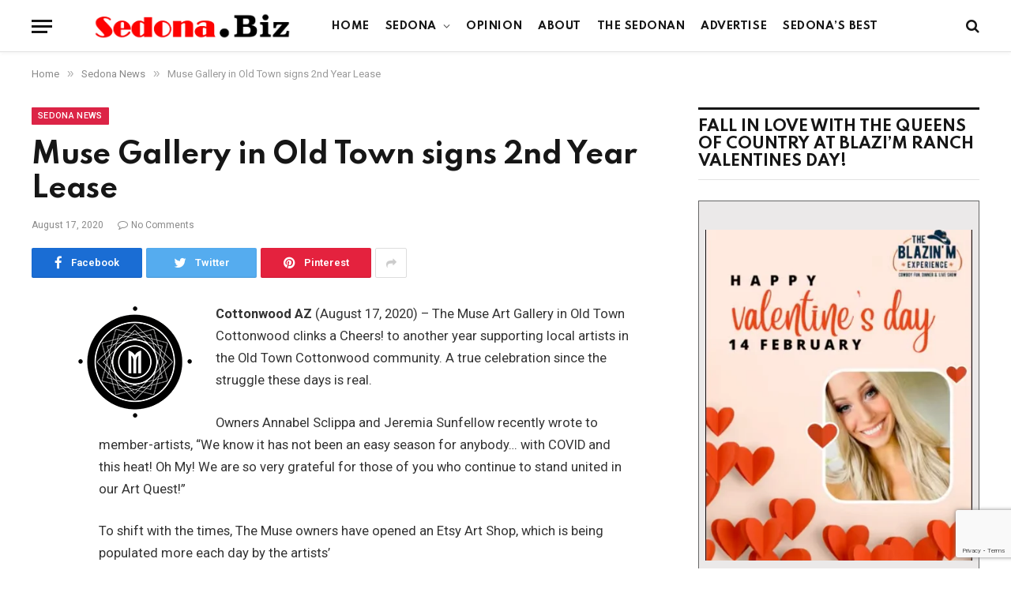

--- FILE ---
content_type: text/html; charset=utf-8
request_url: https://www.google.com/recaptcha/api2/anchor?ar=1&k=6LfQPGoeAAAAAJtTf8GE1nGJQ2nfS6StQ4jCczqF&co=aHR0cHM6Ly9zZWRvbmEuYml6OjQ0Mw..&hl=en&v=PoyoqOPhxBO7pBk68S4YbpHZ&size=invisible&anchor-ms=20000&execute-ms=30000&cb=z5lru53zu5d9
body_size: 48814
content:
<!DOCTYPE HTML><html dir="ltr" lang="en"><head><meta http-equiv="Content-Type" content="text/html; charset=UTF-8">
<meta http-equiv="X-UA-Compatible" content="IE=edge">
<title>reCAPTCHA</title>
<style type="text/css">
/* cyrillic-ext */
@font-face {
  font-family: 'Roboto';
  font-style: normal;
  font-weight: 400;
  font-stretch: 100%;
  src: url(//fonts.gstatic.com/s/roboto/v48/KFO7CnqEu92Fr1ME7kSn66aGLdTylUAMa3GUBHMdazTgWw.woff2) format('woff2');
  unicode-range: U+0460-052F, U+1C80-1C8A, U+20B4, U+2DE0-2DFF, U+A640-A69F, U+FE2E-FE2F;
}
/* cyrillic */
@font-face {
  font-family: 'Roboto';
  font-style: normal;
  font-weight: 400;
  font-stretch: 100%;
  src: url(//fonts.gstatic.com/s/roboto/v48/KFO7CnqEu92Fr1ME7kSn66aGLdTylUAMa3iUBHMdazTgWw.woff2) format('woff2');
  unicode-range: U+0301, U+0400-045F, U+0490-0491, U+04B0-04B1, U+2116;
}
/* greek-ext */
@font-face {
  font-family: 'Roboto';
  font-style: normal;
  font-weight: 400;
  font-stretch: 100%;
  src: url(//fonts.gstatic.com/s/roboto/v48/KFO7CnqEu92Fr1ME7kSn66aGLdTylUAMa3CUBHMdazTgWw.woff2) format('woff2');
  unicode-range: U+1F00-1FFF;
}
/* greek */
@font-face {
  font-family: 'Roboto';
  font-style: normal;
  font-weight: 400;
  font-stretch: 100%;
  src: url(//fonts.gstatic.com/s/roboto/v48/KFO7CnqEu92Fr1ME7kSn66aGLdTylUAMa3-UBHMdazTgWw.woff2) format('woff2');
  unicode-range: U+0370-0377, U+037A-037F, U+0384-038A, U+038C, U+038E-03A1, U+03A3-03FF;
}
/* math */
@font-face {
  font-family: 'Roboto';
  font-style: normal;
  font-weight: 400;
  font-stretch: 100%;
  src: url(//fonts.gstatic.com/s/roboto/v48/KFO7CnqEu92Fr1ME7kSn66aGLdTylUAMawCUBHMdazTgWw.woff2) format('woff2');
  unicode-range: U+0302-0303, U+0305, U+0307-0308, U+0310, U+0312, U+0315, U+031A, U+0326-0327, U+032C, U+032F-0330, U+0332-0333, U+0338, U+033A, U+0346, U+034D, U+0391-03A1, U+03A3-03A9, U+03B1-03C9, U+03D1, U+03D5-03D6, U+03F0-03F1, U+03F4-03F5, U+2016-2017, U+2034-2038, U+203C, U+2040, U+2043, U+2047, U+2050, U+2057, U+205F, U+2070-2071, U+2074-208E, U+2090-209C, U+20D0-20DC, U+20E1, U+20E5-20EF, U+2100-2112, U+2114-2115, U+2117-2121, U+2123-214F, U+2190, U+2192, U+2194-21AE, U+21B0-21E5, U+21F1-21F2, U+21F4-2211, U+2213-2214, U+2216-22FF, U+2308-230B, U+2310, U+2319, U+231C-2321, U+2336-237A, U+237C, U+2395, U+239B-23B7, U+23D0, U+23DC-23E1, U+2474-2475, U+25AF, U+25B3, U+25B7, U+25BD, U+25C1, U+25CA, U+25CC, U+25FB, U+266D-266F, U+27C0-27FF, U+2900-2AFF, U+2B0E-2B11, U+2B30-2B4C, U+2BFE, U+3030, U+FF5B, U+FF5D, U+1D400-1D7FF, U+1EE00-1EEFF;
}
/* symbols */
@font-face {
  font-family: 'Roboto';
  font-style: normal;
  font-weight: 400;
  font-stretch: 100%;
  src: url(//fonts.gstatic.com/s/roboto/v48/KFO7CnqEu92Fr1ME7kSn66aGLdTylUAMaxKUBHMdazTgWw.woff2) format('woff2');
  unicode-range: U+0001-000C, U+000E-001F, U+007F-009F, U+20DD-20E0, U+20E2-20E4, U+2150-218F, U+2190, U+2192, U+2194-2199, U+21AF, U+21E6-21F0, U+21F3, U+2218-2219, U+2299, U+22C4-22C6, U+2300-243F, U+2440-244A, U+2460-24FF, U+25A0-27BF, U+2800-28FF, U+2921-2922, U+2981, U+29BF, U+29EB, U+2B00-2BFF, U+4DC0-4DFF, U+FFF9-FFFB, U+10140-1018E, U+10190-1019C, U+101A0, U+101D0-101FD, U+102E0-102FB, U+10E60-10E7E, U+1D2C0-1D2D3, U+1D2E0-1D37F, U+1F000-1F0FF, U+1F100-1F1AD, U+1F1E6-1F1FF, U+1F30D-1F30F, U+1F315, U+1F31C, U+1F31E, U+1F320-1F32C, U+1F336, U+1F378, U+1F37D, U+1F382, U+1F393-1F39F, U+1F3A7-1F3A8, U+1F3AC-1F3AF, U+1F3C2, U+1F3C4-1F3C6, U+1F3CA-1F3CE, U+1F3D4-1F3E0, U+1F3ED, U+1F3F1-1F3F3, U+1F3F5-1F3F7, U+1F408, U+1F415, U+1F41F, U+1F426, U+1F43F, U+1F441-1F442, U+1F444, U+1F446-1F449, U+1F44C-1F44E, U+1F453, U+1F46A, U+1F47D, U+1F4A3, U+1F4B0, U+1F4B3, U+1F4B9, U+1F4BB, U+1F4BF, U+1F4C8-1F4CB, U+1F4D6, U+1F4DA, U+1F4DF, U+1F4E3-1F4E6, U+1F4EA-1F4ED, U+1F4F7, U+1F4F9-1F4FB, U+1F4FD-1F4FE, U+1F503, U+1F507-1F50B, U+1F50D, U+1F512-1F513, U+1F53E-1F54A, U+1F54F-1F5FA, U+1F610, U+1F650-1F67F, U+1F687, U+1F68D, U+1F691, U+1F694, U+1F698, U+1F6AD, U+1F6B2, U+1F6B9-1F6BA, U+1F6BC, U+1F6C6-1F6CF, U+1F6D3-1F6D7, U+1F6E0-1F6EA, U+1F6F0-1F6F3, U+1F6F7-1F6FC, U+1F700-1F7FF, U+1F800-1F80B, U+1F810-1F847, U+1F850-1F859, U+1F860-1F887, U+1F890-1F8AD, U+1F8B0-1F8BB, U+1F8C0-1F8C1, U+1F900-1F90B, U+1F93B, U+1F946, U+1F984, U+1F996, U+1F9E9, U+1FA00-1FA6F, U+1FA70-1FA7C, U+1FA80-1FA89, U+1FA8F-1FAC6, U+1FACE-1FADC, U+1FADF-1FAE9, U+1FAF0-1FAF8, U+1FB00-1FBFF;
}
/* vietnamese */
@font-face {
  font-family: 'Roboto';
  font-style: normal;
  font-weight: 400;
  font-stretch: 100%;
  src: url(//fonts.gstatic.com/s/roboto/v48/KFO7CnqEu92Fr1ME7kSn66aGLdTylUAMa3OUBHMdazTgWw.woff2) format('woff2');
  unicode-range: U+0102-0103, U+0110-0111, U+0128-0129, U+0168-0169, U+01A0-01A1, U+01AF-01B0, U+0300-0301, U+0303-0304, U+0308-0309, U+0323, U+0329, U+1EA0-1EF9, U+20AB;
}
/* latin-ext */
@font-face {
  font-family: 'Roboto';
  font-style: normal;
  font-weight: 400;
  font-stretch: 100%;
  src: url(//fonts.gstatic.com/s/roboto/v48/KFO7CnqEu92Fr1ME7kSn66aGLdTylUAMa3KUBHMdazTgWw.woff2) format('woff2');
  unicode-range: U+0100-02BA, U+02BD-02C5, U+02C7-02CC, U+02CE-02D7, U+02DD-02FF, U+0304, U+0308, U+0329, U+1D00-1DBF, U+1E00-1E9F, U+1EF2-1EFF, U+2020, U+20A0-20AB, U+20AD-20C0, U+2113, U+2C60-2C7F, U+A720-A7FF;
}
/* latin */
@font-face {
  font-family: 'Roboto';
  font-style: normal;
  font-weight: 400;
  font-stretch: 100%;
  src: url(//fonts.gstatic.com/s/roboto/v48/KFO7CnqEu92Fr1ME7kSn66aGLdTylUAMa3yUBHMdazQ.woff2) format('woff2');
  unicode-range: U+0000-00FF, U+0131, U+0152-0153, U+02BB-02BC, U+02C6, U+02DA, U+02DC, U+0304, U+0308, U+0329, U+2000-206F, U+20AC, U+2122, U+2191, U+2193, U+2212, U+2215, U+FEFF, U+FFFD;
}
/* cyrillic-ext */
@font-face {
  font-family: 'Roboto';
  font-style: normal;
  font-weight: 500;
  font-stretch: 100%;
  src: url(//fonts.gstatic.com/s/roboto/v48/KFO7CnqEu92Fr1ME7kSn66aGLdTylUAMa3GUBHMdazTgWw.woff2) format('woff2');
  unicode-range: U+0460-052F, U+1C80-1C8A, U+20B4, U+2DE0-2DFF, U+A640-A69F, U+FE2E-FE2F;
}
/* cyrillic */
@font-face {
  font-family: 'Roboto';
  font-style: normal;
  font-weight: 500;
  font-stretch: 100%;
  src: url(//fonts.gstatic.com/s/roboto/v48/KFO7CnqEu92Fr1ME7kSn66aGLdTylUAMa3iUBHMdazTgWw.woff2) format('woff2');
  unicode-range: U+0301, U+0400-045F, U+0490-0491, U+04B0-04B1, U+2116;
}
/* greek-ext */
@font-face {
  font-family: 'Roboto';
  font-style: normal;
  font-weight: 500;
  font-stretch: 100%;
  src: url(//fonts.gstatic.com/s/roboto/v48/KFO7CnqEu92Fr1ME7kSn66aGLdTylUAMa3CUBHMdazTgWw.woff2) format('woff2');
  unicode-range: U+1F00-1FFF;
}
/* greek */
@font-face {
  font-family: 'Roboto';
  font-style: normal;
  font-weight: 500;
  font-stretch: 100%;
  src: url(//fonts.gstatic.com/s/roboto/v48/KFO7CnqEu92Fr1ME7kSn66aGLdTylUAMa3-UBHMdazTgWw.woff2) format('woff2');
  unicode-range: U+0370-0377, U+037A-037F, U+0384-038A, U+038C, U+038E-03A1, U+03A3-03FF;
}
/* math */
@font-face {
  font-family: 'Roboto';
  font-style: normal;
  font-weight: 500;
  font-stretch: 100%;
  src: url(//fonts.gstatic.com/s/roboto/v48/KFO7CnqEu92Fr1ME7kSn66aGLdTylUAMawCUBHMdazTgWw.woff2) format('woff2');
  unicode-range: U+0302-0303, U+0305, U+0307-0308, U+0310, U+0312, U+0315, U+031A, U+0326-0327, U+032C, U+032F-0330, U+0332-0333, U+0338, U+033A, U+0346, U+034D, U+0391-03A1, U+03A3-03A9, U+03B1-03C9, U+03D1, U+03D5-03D6, U+03F0-03F1, U+03F4-03F5, U+2016-2017, U+2034-2038, U+203C, U+2040, U+2043, U+2047, U+2050, U+2057, U+205F, U+2070-2071, U+2074-208E, U+2090-209C, U+20D0-20DC, U+20E1, U+20E5-20EF, U+2100-2112, U+2114-2115, U+2117-2121, U+2123-214F, U+2190, U+2192, U+2194-21AE, U+21B0-21E5, U+21F1-21F2, U+21F4-2211, U+2213-2214, U+2216-22FF, U+2308-230B, U+2310, U+2319, U+231C-2321, U+2336-237A, U+237C, U+2395, U+239B-23B7, U+23D0, U+23DC-23E1, U+2474-2475, U+25AF, U+25B3, U+25B7, U+25BD, U+25C1, U+25CA, U+25CC, U+25FB, U+266D-266F, U+27C0-27FF, U+2900-2AFF, U+2B0E-2B11, U+2B30-2B4C, U+2BFE, U+3030, U+FF5B, U+FF5D, U+1D400-1D7FF, U+1EE00-1EEFF;
}
/* symbols */
@font-face {
  font-family: 'Roboto';
  font-style: normal;
  font-weight: 500;
  font-stretch: 100%;
  src: url(//fonts.gstatic.com/s/roboto/v48/KFO7CnqEu92Fr1ME7kSn66aGLdTylUAMaxKUBHMdazTgWw.woff2) format('woff2');
  unicode-range: U+0001-000C, U+000E-001F, U+007F-009F, U+20DD-20E0, U+20E2-20E4, U+2150-218F, U+2190, U+2192, U+2194-2199, U+21AF, U+21E6-21F0, U+21F3, U+2218-2219, U+2299, U+22C4-22C6, U+2300-243F, U+2440-244A, U+2460-24FF, U+25A0-27BF, U+2800-28FF, U+2921-2922, U+2981, U+29BF, U+29EB, U+2B00-2BFF, U+4DC0-4DFF, U+FFF9-FFFB, U+10140-1018E, U+10190-1019C, U+101A0, U+101D0-101FD, U+102E0-102FB, U+10E60-10E7E, U+1D2C0-1D2D3, U+1D2E0-1D37F, U+1F000-1F0FF, U+1F100-1F1AD, U+1F1E6-1F1FF, U+1F30D-1F30F, U+1F315, U+1F31C, U+1F31E, U+1F320-1F32C, U+1F336, U+1F378, U+1F37D, U+1F382, U+1F393-1F39F, U+1F3A7-1F3A8, U+1F3AC-1F3AF, U+1F3C2, U+1F3C4-1F3C6, U+1F3CA-1F3CE, U+1F3D4-1F3E0, U+1F3ED, U+1F3F1-1F3F3, U+1F3F5-1F3F7, U+1F408, U+1F415, U+1F41F, U+1F426, U+1F43F, U+1F441-1F442, U+1F444, U+1F446-1F449, U+1F44C-1F44E, U+1F453, U+1F46A, U+1F47D, U+1F4A3, U+1F4B0, U+1F4B3, U+1F4B9, U+1F4BB, U+1F4BF, U+1F4C8-1F4CB, U+1F4D6, U+1F4DA, U+1F4DF, U+1F4E3-1F4E6, U+1F4EA-1F4ED, U+1F4F7, U+1F4F9-1F4FB, U+1F4FD-1F4FE, U+1F503, U+1F507-1F50B, U+1F50D, U+1F512-1F513, U+1F53E-1F54A, U+1F54F-1F5FA, U+1F610, U+1F650-1F67F, U+1F687, U+1F68D, U+1F691, U+1F694, U+1F698, U+1F6AD, U+1F6B2, U+1F6B9-1F6BA, U+1F6BC, U+1F6C6-1F6CF, U+1F6D3-1F6D7, U+1F6E0-1F6EA, U+1F6F0-1F6F3, U+1F6F7-1F6FC, U+1F700-1F7FF, U+1F800-1F80B, U+1F810-1F847, U+1F850-1F859, U+1F860-1F887, U+1F890-1F8AD, U+1F8B0-1F8BB, U+1F8C0-1F8C1, U+1F900-1F90B, U+1F93B, U+1F946, U+1F984, U+1F996, U+1F9E9, U+1FA00-1FA6F, U+1FA70-1FA7C, U+1FA80-1FA89, U+1FA8F-1FAC6, U+1FACE-1FADC, U+1FADF-1FAE9, U+1FAF0-1FAF8, U+1FB00-1FBFF;
}
/* vietnamese */
@font-face {
  font-family: 'Roboto';
  font-style: normal;
  font-weight: 500;
  font-stretch: 100%;
  src: url(//fonts.gstatic.com/s/roboto/v48/KFO7CnqEu92Fr1ME7kSn66aGLdTylUAMa3OUBHMdazTgWw.woff2) format('woff2');
  unicode-range: U+0102-0103, U+0110-0111, U+0128-0129, U+0168-0169, U+01A0-01A1, U+01AF-01B0, U+0300-0301, U+0303-0304, U+0308-0309, U+0323, U+0329, U+1EA0-1EF9, U+20AB;
}
/* latin-ext */
@font-face {
  font-family: 'Roboto';
  font-style: normal;
  font-weight: 500;
  font-stretch: 100%;
  src: url(//fonts.gstatic.com/s/roboto/v48/KFO7CnqEu92Fr1ME7kSn66aGLdTylUAMa3KUBHMdazTgWw.woff2) format('woff2');
  unicode-range: U+0100-02BA, U+02BD-02C5, U+02C7-02CC, U+02CE-02D7, U+02DD-02FF, U+0304, U+0308, U+0329, U+1D00-1DBF, U+1E00-1E9F, U+1EF2-1EFF, U+2020, U+20A0-20AB, U+20AD-20C0, U+2113, U+2C60-2C7F, U+A720-A7FF;
}
/* latin */
@font-face {
  font-family: 'Roboto';
  font-style: normal;
  font-weight: 500;
  font-stretch: 100%;
  src: url(//fonts.gstatic.com/s/roboto/v48/KFO7CnqEu92Fr1ME7kSn66aGLdTylUAMa3yUBHMdazQ.woff2) format('woff2');
  unicode-range: U+0000-00FF, U+0131, U+0152-0153, U+02BB-02BC, U+02C6, U+02DA, U+02DC, U+0304, U+0308, U+0329, U+2000-206F, U+20AC, U+2122, U+2191, U+2193, U+2212, U+2215, U+FEFF, U+FFFD;
}
/* cyrillic-ext */
@font-face {
  font-family: 'Roboto';
  font-style: normal;
  font-weight: 900;
  font-stretch: 100%;
  src: url(//fonts.gstatic.com/s/roboto/v48/KFO7CnqEu92Fr1ME7kSn66aGLdTylUAMa3GUBHMdazTgWw.woff2) format('woff2');
  unicode-range: U+0460-052F, U+1C80-1C8A, U+20B4, U+2DE0-2DFF, U+A640-A69F, U+FE2E-FE2F;
}
/* cyrillic */
@font-face {
  font-family: 'Roboto';
  font-style: normal;
  font-weight: 900;
  font-stretch: 100%;
  src: url(//fonts.gstatic.com/s/roboto/v48/KFO7CnqEu92Fr1ME7kSn66aGLdTylUAMa3iUBHMdazTgWw.woff2) format('woff2');
  unicode-range: U+0301, U+0400-045F, U+0490-0491, U+04B0-04B1, U+2116;
}
/* greek-ext */
@font-face {
  font-family: 'Roboto';
  font-style: normal;
  font-weight: 900;
  font-stretch: 100%;
  src: url(//fonts.gstatic.com/s/roboto/v48/KFO7CnqEu92Fr1ME7kSn66aGLdTylUAMa3CUBHMdazTgWw.woff2) format('woff2');
  unicode-range: U+1F00-1FFF;
}
/* greek */
@font-face {
  font-family: 'Roboto';
  font-style: normal;
  font-weight: 900;
  font-stretch: 100%;
  src: url(//fonts.gstatic.com/s/roboto/v48/KFO7CnqEu92Fr1ME7kSn66aGLdTylUAMa3-UBHMdazTgWw.woff2) format('woff2');
  unicode-range: U+0370-0377, U+037A-037F, U+0384-038A, U+038C, U+038E-03A1, U+03A3-03FF;
}
/* math */
@font-face {
  font-family: 'Roboto';
  font-style: normal;
  font-weight: 900;
  font-stretch: 100%;
  src: url(//fonts.gstatic.com/s/roboto/v48/KFO7CnqEu92Fr1ME7kSn66aGLdTylUAMawCUBHMdazTgWw.woff2) format('woff2');
  unicode-range: U+0302-0303, U+0305, U+0307-0308, U+0310, U+0312, U+0315, U+031A, U+0326-0327, U+032C, U+032F-0330, U+0332-0333, U+0338, U+033A, U+0346, U+034D, U+0391-03A1, U+03A3-03A9, U+03B1-03C9, U+03D1, U+03D5-03D6, U+03F0-03F1, U+03F4-03F5, U+2016-2017, U+2034-2038, U+203C, U+2040, U+2043, U+2047, U+2050, U+2057, U+205F, U+2070-2071, U+2074-208E, U+2090-209C, U+20D0-20DC, U+20E1, U+20E5-20EF, U+2100-2112, U+2114-2115, U+2117-2121, U+2123-214F, U+2190, U+2192, U+2194-21AE, U+21B0-21E5, U+21F1-21F2, U+21F4-2211, U+2213-2214, U+2216-22FF, U+2308-230B, U+2310, U+2319, U+231C-2321, U+2336-237A, U+237C, U+2395, U+239B-23B7, U+23D0, U+23DC-23E1, U+2474-2475, U+25AF, U+25B3, U+25B7, U+25BD, U+25C1, U+25CA, U+25CC, U+25FB, U+266D-266F, U+27C0-27FF, U+2900-2AFF, U+2B0E-2B11, U+2B30-2B4C, U+2BFE, U+3030, U+FF5B, U+FF5D, U+1D400-1D7FF, U+1EE00-1EEFF;
}
/* symbols */
@font-face {
  font-family: 'Roboto';
  font-style: normal;
  font-weight: 900;
  font-stretch: 100%;
  src: url(//fonts.gstatic.com/s/roboto/v48/KFO7CnqEu92Fr1ME7kSn66aGLdTylUAMaxKUBHMdazTgWw.woff2) format('woff2');
  unicode-range: U+0001-000C, U+000E-001F, U+007F-009F, U+20DD-20E0, U+20E2-20E4, U+2150-218F, U+2190, U+2192, U+2194-2199, U+21AF, U+21E6-21F0, U+21F3, U+2218-2219, U+2299, U+22C4-22C6, U+2300-243F, U+2440-244A, U+2460-24FF, U+25A0-27BF, U+2800-28FF, U+2921-2922, U+2981, U+29BF, U+29EB, U+2B00-2BFF, U+4DC0-4DFF, U+FFF9-FFFB, U+10140-1018E, U+10190-1019C, U+101A0, U+101D0-101FD, U+102E0-102FB, U+10E60-10E7E, U+1D2C0-1D2D3, U+1D2E0-1D37F, U+1F000-1F0FF, U+1F100-1F1AD, U+1F1E6-1F1FF, U+1F30D-1F30F, U+1F315, U+1F31C, U+1F31E, U+1F320-1F32C, U+1F336, U+1F378, U+1F37D, U+1F382, U+1F393-1F39F, U+1F3A7-1F3A8, U+1F3AC-1F3AF, U+1F3C2, U+1F3C4-1F3C6, U+1F3CA-1F3CE, U+1F3D4-1F3E0, U+1F3ED, U+1F3F1-1F3F3, U+1F3F5-1F3F7, U+1F408, U+1F415, U+1F41F, U+1F426, U+1F43F, U+1F441-1F442, U+1F444, U+1F446-1F449, U+1F44C-1F44E, U+1F453, U+1F46A, U+1F47D, U+1F4A3, U+1F4B0, U+1F4B3, U+1F4B9, U+1F4BB, U+1F4BF, U+1F4C8-1F4CB, U+1F4D6, U+1F4DA, U+1F4DF, U+1F4E3-1F4E6, U+1F4EA-1F4ED, U+1F4F7, U+1F4F9-1F4FB, U+1F4FD-1F4FE, U+1F503, U+1F507-1F50B, U+1F50D, U+1F512-1F513, U+1F53E-1F54A, U+1F54F-1F5FA, U+1F610, U+1F650-1F67F, U+1F687, U+1F68D, U+1F691, U+1F694, U+1F698, U+1F6AD, U+1F6B2, U+1F6B9-1F6BA, U+1F6BC, U+1F6C6-1F6CF, U+1F6D3-1F6D7, U+1F6E0-1F6EA, U+1F6F0-1F6F3, U+1F6F7-1F6FC, U+1F700-1F7FF, U+1F800-1F80B, U+1F810-1F847, U+1F850-1F859, U+1F860-1F887, U+1F890-1F8AD, U+1F8B0-1F8BB, U+1F8C0-1F8C1, U+1F900-1F90B, U+1F93B, U+1F946, U+1F984, U+1F996, U+1F9E9, U+1FA00-1FA6F, U+1FA70-1FA7C, U+1FA80-1FA89, U+1FA8F-1FAC6, U+1FACE-1FADC, U+1FADF-1FAE9, U+1FAF0-1FAF8, U+1FB00-1FBFF;
}
/* vietnamese */
@font-face {
  font-family: 'Roboto';
  font-style: normal;
  font-weight: 900;
  font-stretch: 100%;
  src: url(//fonts.gstatic.com/s/roboto/v48/KFO7CnqEu92Fr1ME7kSn66aGLdTylUAMa3OUBHMdazTgWw.woff2) format('woff2');
  unicode-range: U+0102-0103, U+0110-0111, U+0128-0129, U+0168-0169, U+01A0-01A1, U+01AF-01B0, U+0300-0301, U+0303-0304, U+0308-0309, U+0323, U+0329, U+1EA0-1EF9, U+20AB;
}
/* latin-ext */
@font-face {
  font-family: 'Roboto';
  font-style: normal;
  font-weight: 900;
  font-stretch: 100%;
  src: url(//fonts.gstatic.com/s/roboto/v48/KFO7CnqEu92Fr1ME7kSn66aGLdTylUAMa3KUBHMdazTgWw.woff2) format('woff2');
  unicode-range: U+0100-02BA, U+02BD-02C5, U+02C7-02CC, U+02CE-02D7, U+02DD-02FF, U+0304, U+0308, U+0329, U+1D00-1DBF, U+1E00-1E9F, U+1EF2-1EFF, U+2020, U+20A0-20AB, U+20AD-20C0, U+2113, U+2C60-2C7F, U+A720-A7FF;
}
/* latin */
@font-face {
  font-family: 'Roboto';
  font-style: normal;
  font-weight: 900;
  font-stretch: 100%;
  src: url(//fonts.gstatic.com/s/roboto/v48/KFO7CnqEu92Fr1ME7kSn66aGLdTylUAMa3yUBHMdazQ.woff2) format('woff2');
  unicode-range: U+0000-00FF, U+0131, U+0152-0153, U+02BB-02BC, U+02C6, U+02DA, U+02DC, U+0304, U+0308, U+0329, U+2000-206F, U+20AC, U+2122, U+2191, U+2193, U+2212, U+2215, U+FEFF, U+FFFD;
}

</style>
<link rel="stylesheet" type="text/css" href="https://www.gstatic.com/recaptcha/releases/PoyoqOPhxBO7pBk68S4YbpHZ/styles__ltr.css">
<script nonce="5Q-eG76YGKd7asBjvwQF3g" type="text/javascript">window['__recaptcha_api'] = 'https://www.google.com/recaptcha/api2/';</script>
<script type="text/javascript" src="https://www.gstatic.com/recaptcha/releases/PoyoqOPhxBO7pBk68S4YbpHZ/recaptcha__en.js" nonce="5Q-eG76YGKd7asBjvwQF3g">
      
    </script></head>
<body><div id="rc-anchor-alert" class="rc-anchor-alert"></div>
<input type="hidden" id="recaptcha-token" value="[base64]">
<script type="text/javascript" nonce="5Q-eG76YGKd7asBjvwQF3g">
      recaptcha.anchor.Main.init("[\x22ainput\x22,[\x22bgdata\x22,\x22\x22,\[base64]/[base64]/[base64]/bmV3IHJbeF0oY1swXSk6RT09Mj9uZXcgclt4XShjWzBdLGNbMV0pOkU9PTM/bmV3IHJbeF0oY1swXSxjWzFdLGNbMl0pOkU9PTQ/[base64]/[base64]/[base64]/[base64]/[base64]/[base64]/[base64]/[base64]\x22,\[base64]\x22,\[base64]/CoEvDjMO+DcKlw6LDoizDjsKQZCjDiRRTw6InScKpwpnDgcOJKsOiwr/[base64]/DmcOFAcOgbcONUU9OZhbChDAdwqbCn0PDqSlneV07w7N7RsKzw7BnQwjCh8OOe8Kwd8ODLMKDTHlYbDLDgVTDqcO4fsK6c8OOw5HCox7CnsKjXiQoDlbCj8KrRxYCBWoAN8Kew73DjR/[base64]/DqMOow5lYSQHDicObw5vDgjhBWcOmwpNOw6JHw5kBwrfCnnsWTQPDulTDo8OMUcOiwolKwprDuMO6wrDDu8ONAFlQWn/[base64]/CngDCuTNWLhDCnMKAJDZowpTCiXDDtMOPC8KBEnd7dcORW8Kaw6XChG/ChcKtPMOvw7PCqMKPw41IKWLCsMKnw5xrw5nDicOjAcKbfcKlwpPDi8O8wphuPcOFScKgfsO7woodw5lRamB1cD/CscKPMVzDrsOWw5pLw77DhMKoYkrDilFfwp3CriwSPFQxGsO6fsK1B1RRw5XDnkx7w4LCqBZ0DcK/T1bDq8OKwoYawrdjwo10w6PCvcK/wo/[base64]/w69lw49Nw4PCgknDmMOjATDDpsOhwrdcJMKNw7DDglDCi8K4woAmw5R1WMK4ecO0BcKfOMKfE8O7XFnDqX7CgsO/w6nDkSHCq2cew4cQPU/DrsKuw5XDhsO/[base64]/Dtz4ieWbDsE1ACx0+wpTDqsKxw6gow6HCi8OxEsO/GcK9O8KtGVNwwqbDvCbDnjfDnwTCiGLCqsK/ZMOucmkbLRVNEMO0w4pCw6pCYcKmw6nDmHEhQxUiw7vCsz8jYzzDogJmwozCvUdZFMKoY8OqwpfDl0xWwo1ow4/[base64]/DtD8qeTcBw7DDnsOrOEwew5JlPA4zLiDDvDQAwrbCqsOZPkwVVEU3w4zCmx7CiE3ChcK2w4PDnituw6NCw7c3D8O3w6TDsnNDwr8AO0tPw7UTB8OyCh/[base64]/ChVs+CnUufcKXwqrDvj0fV8OWwqcGwrjDoMOiwqtzwoBPQ8OhXcKfDRLChcK/w7JdL8Klw75qwqXCgSnDjsKpCj7CjH4OTiHCpsOkQsK1w6oQw5nDrcKHw4/CgMKaDsOGwoNlw6/CuzfCiMO7woPDisOHwpFtwr5tSk1Iw7MFI8O0CsOdwqMowpTClcOUw6InIyzCmcOaw6fCgSzDksKDEcO0w7XDrcO6wpfDv8KXw4/CnWg1YRoPJ8OsMhjDhgXDjQYGZQU3CMOfw5XCjMKIR8Kxw5AfIsKYPsKBwpAwwoYjScKjw6Q2wqDCjFsEX1AGwpnCi2jCvcKAZ2/DoMKMwps5wpvCi1vDhQMRw78hPMK5woIkwrsmJknCgMKPwq90wr7DmBrDmXwpFQLDm8OMEVknwqkrw7JvczvCnRvDvMKowr1/wrPDhB9gwq9sw59aIHnDnMKhwqQ6w5pLwoZtwoxUwolKw6gCcB5mwonCozPCqsKIwpTDpBQQBcKkwonDoMKUPgkQSC7DlcKWIBXDl8ONQMOIwoPCphlyJcK6wqMmGsOWw6BfTcOQAsKaRnQtwqrDlMKkwp3CiFZyw7pRwrHCjxnDl8KaPVBNw4xdw41iAS/Dl8OCWGHClT0kwrR8w5ZEbcO8VzEKw7fCrMK3LMKAw4pNw6RKcTFcZh/[base64]/CpcOcZMKET0Buw5HChsKsB8KgR8O7Gx3DphTDosOVwpDClcOFAABvw6vDvsORwq9Dw7/CpMOOw5fDusKFfQ7DllfDtDDCpX7CkMOxFlTDvShZUsO8wpkfGcOHGcOOwpESwpHClhnCkEUcw5TCjsKHw40VS8OrCSg8eMOuXADDozrDmMOMNXwAJsOeXWYZw75WRFfChEgYICvCjMKWwqIYFE/[base64]/CiQVjVMK6w7HColM5EgNAw6/Cm8OHOMO0wqnCiQohC8KDeVrDrhLClEoFw48AQMOpQMOUw4HCox/Dpn8EVsOZwrBkcMOTw43DlsK4wpxvD0ktwpLDs8OTRiIragHCn0kkV8OdLMKxBVgOw7zDuRvCpMK+UcOdB8KxYMKPF8KKNcOmw6ALwqhDfUPDkjNEE0HDk3bDuCUNw5IAHzVzBx44OwXCnsKScsOfKMK0w7DDlS/[base64]/DtzDDgsK/w508w6V3MMOpw5PDlXHCosOYwpkJworDr8Khw47DgzvDnsKIwqYRVMOUcAvCj8OZw4NBQEhfw6sPRcOQwqrChnTCtsOZw4HCuEvCo8OmUQ/[base64]/w4h1w69+w7oJwqRlw4fCuUUoKcOpw6EfdMOCwpbDmi5sw4bDhH7DtcKdYUPCssOwUjQ1w4ZLw75Ww6FvX8KVX8O3Nl7CtcOXGsKTWjQ+WcOywpgsw4JDbsOgTFIMwrbCsEcHAcKRDFvDl0PDoMKPw5XCtXhfQMOEH8K9CiLDq8OgMS7CnMO/cWnDl8KzRGbDjcKiCAvCsAHChwXCpBPDjHbDt2M8wrTCqsOCRMK8w78lwrttwoHCucKiFmR3CixGw4PDkcKDw5UywofCumbDgh0AKn/Cr8K/cB/DncKTKkjDrcKkHF3DsQnCqcOQKS3Dih/DusKMw5pSesOnW1ldw7Vlwq3Cr8KJw59QGwocw6/DgMKjfsOpwpDDjsKrw7xpwqtIKCRsCjnDrMKcSGfDh8O7wqjCiHfCmBfCqsKCIsKBw6hQwqTDsihqPwcRw6jChiHDvcKHw5vCp0EXwrczw4VhY8OEwoTDnMKNDsKhwr1/[base64]/woTCtsOXe8KEB8KnYDbDngDCsMKtwrs4wpEcUsOrdyw8w6HDjsO7YzJqVDjCh8K3FH/CnWB3esOiMsKyZCMNw53DlsOnwpHDhzJGeMO4w4jCpsKww58Rw55Ewrt/wrPDr8O9X8OEFMK/[base64]/WzzDvQhYw6kyJinDp8KCw6HCjcOnODgKw4bDk15NTQzCh8K6wrfCisOXw6/DiMKtw5HDncOiwoV8RkPCkMKnFVUsEcOiw6QMw4nDmsOWwrjDi0fDk8K+wpTCgMKGwp0sT8KvDnvDscKHecKcQ8O3w5XDhTQWwr96wrV3UMKSNUzDlMORw6/[base64]/AcKRCUvCisOJbGXDiMK5w7fCp8Ohw53Ci8O6FMKsw4LDsMK/dMK+XcKLwr0/DFHCuTlPd8O6w7PDrcKpRcOiZ8O5w78QFlrCrzTDoS4GDlZ/MAZgJFEtwogZw5sowovCjMKlDcKMw4vDs3BIB1ULbsKLNwDDh8Kjw6bDlMKia1vCrMOXKjzDrMK4AGjDnwVkwojCiXg/wpLDlzREODXDlsOhZlobcWtWwpDDsARkECswwrFyOMOQwrNQRcKewrg8w55icMOiwoLDnVYEwoPDpkbCq8O2NkXDpsK8dMOuacKHwozDu8Kxc30Bw5LDmQJMGsKJwqskZCPDry0Fw5tJNmFMw5/CsmpAwqHDksOBVcKKw7rCjDHDkGctw4HCkgdzc2RsHlnDqC99DMKMUwXDlcOmwo5WZylvwrIBwoASI33CkcKKWlZhEVM/[base64]/DtWkEw5nDlcOKw4leZW/CnA9OwqTDoFlDe0bCp0k0RcOwwrc4U8KcPXcuw5HCssO1w6TCnMOCwqTCv0zCh8Onwo7CvnTCjcOHw5XCiMKXw5V4L2TDtcKWw5TClsOlADxnWyrDocKew7EKX8K3ZsOuw7ZjQcKPw6VRwonCo8OWw7HDj8KlwpfCgE7DtQjCgWXDr8O/fsK8aMOUVMO9w4nDncOTKHDCqFxLwpAqwogow7/CnMKfw7p8wpTCrU0ZW1YJwr85w6bDoiXCmxx7w6DCh1hQFUzCjSgHwoDCnwjDt8OTHllaFcOfw4XCj8KhwqEOHsKOwrXDiBvCmXjDrFo/[base64]/Dn8OCGXHDjsK9c1nDtsKYwrvCosOjwrrCkcKkTcOGCnvDkcK1IcKawoo0aCLDkMOiwrsvZ8KQwpfDsUVUesK5J8K4wpXCkcOITHrCjMOpFMK0w5zCjS/[base64]/DvsOyYcOIShjDuRPCpA/DrcOKw47Cs8OnwoHDsSsVwoDDrcK9CsOUw5Vxd8KqcsOxw4ElAsKfwol9ZcKew5HCnDcWCgbCq8OOQG9Kw7AMw4PDmsKMJcK3w6V8wqjCrsKDOVclVMKpQcOdw5jClVDCv8OXw6HCmsOtEsOgwq7DosK7FS/CqcKaCsOWwooCKhwGGcKMwox5IcO2wrzCuiDDrMKtRwnCiV/DocKOL8KFw7nDosKnw64ew4smw6IUw5sRwrfDrntxwqDDqMO1amtRw7ktwq08w5E7w6s7C8K4wprCjyQPXMK1fcOmw4vCl8OIIknChgzCnsOAO8OcXWLCpsOyw47DlcOvWmTDl38Vw74fw6/Clkd4w44rASPDpsKHDsO6wrzCixwDwqE6YRDDkDXDvi8NJ8K6DxvDiB3DkhDCisK5UcKQKU7DmMOqGHQueMOUbRXCkMObUMO4T8K9wrMdd17DjMK9JcKRF8OtwqXCqsK/w4fDsTDCkUQhFMOVT1vDtsKawoECwqPChcK+woXDpCsvw7tDwoHDs2LCngBaJSlqO8O7w6rDt8OdLMKhZMO8SsOzYAxVQgZLEcK3wqlBHCTDjMOkwozDpUs1w4bDtnUWKcKhGz/DmcKGw6zDscOsTBhkEMKRLWDCtgwQw7PCnsKPMMOtw5HDq1rCmjnDiVLDuC7CncOHw7vDtsKAw4MywpzDjwvDq8KUJ0RTw5gaw4vDnsOKwr/Cm8O+w49ow53DnsKyNFbCpTjDiHFaPMKuecOWJzhwYiPDvWQTw54bwpfDsVEswo8+w5R8NBTDvsK2wqbDqMOPS8OSEsOXcUbDg1DCgEHCu8KOKnHCuMKWCigAwprConHCo8KrwpvCnS3CjDslwoFeT8OmU1Y/w5l2MzjDn8KZw4pLw6kbQATDjF5bwrIrwrnDk2vDosKKwodMDTjDkzzCu8KMNcKEw6ZQw54EJcODw6bCmWjDiTfDg8O1WMOrZHPChRknBsO3MggCw6zCusOlSjHDvcKPw4FiYDbDt8KZw7nDgcO2w6ZMHXDCsyzCnMOvEhtUM8O/OsKnw5bChsKCA0kFwqkDwojCqMOvdsOwcsKUwrYqcCLCqWQKbMOfw4dHw6DDtMOIesK4wrzDjB9PQDjDp8KDw77CsSLDlcO5O8OwKMOBWGnDqcOzw5/Dp8OKwpzDncK0LQLDjQdHwp0MQMKiIMOCYEHCgCYIXBIswpzCmUkcf0dvYsKAG8KbwqoXwrN2JMKOJSvDnWbCsMKbU2/DghZAJ8KvwojCtUDDusK+wrlVVAHCk8OzworDqgEvw7jDs1XDqMOnw4nDqArDsXzDp8Kuw6JbOsOKPsKXw65qSUzClxcpacOXwpAGwo/[base64]/DoHXDgMOGwqEfScOXLjjChjIocnbDg8OzIMKww5dmXHDCrh8eWMOZw5LChsKEw6vChsKywo/CjMO9DzzCocKlWcKcwrLDkDIcKsOewp/Dh8KtwpPCvV7CksOwHDNIYcOFEMKUVyNiIsOPHAXDicKPSA5Zw4MuYW1awq7Cg8OVw4zDjMKfWW5Rw6ENwq4XwofCgQ0rw4MZwofCtcKIZsKpw57DlwTCu8KWYhZMXsOUw5fCuXJFbz3DuSLDqylRw4rChsObR0/DuiI/UcKpworCrxLDhMOywrgewpFjGB8eOn5WwovCvMKjwrxmQUfCuTzDvcOgw7HCjTLDt8OuEH7Dj8KxIMKmS8KzwqnCqAvCo8KPwp/ClAbDo8O/w77DuMOFw5oXw7E1SsOCSjbCncKRw4TCv2nCvcOJw5XCoiYbJsO6w7PDlhHClHDClsOtIEnDpDrCrcOWQGrDhnwtQ8K6wrDDmRYTdgrCi8Kgw78PTHVqwpjDmTvCiFp9IkRsw5PChwolBE5zMizCn0ZTw57DjH/CmnbDt8OuwpnChFt4wq4KRsOpw4rDocKYw5LDhUktw5RGwpXDpsKzBnIrwoXDtsOSwqnDhRnCkMOxegs6woNsTwM7wpbDmjc+wrtCw5gcBMOmaFIWw6tfBcOVw6VVEcKPwpnDt8O0w5MMw7jCrcOmQMKGw7rDhsOTG8OiRMKPw7w0wpfDnxhXSwnCjBpdRjjCkMKnw4/DkcOLwrbDhMOYwqnCr0o8w6LDi8KTw6PDvz9IDsOleTRWTjrDhWzDj0TCrMKWScO6ZQJONsOPw5tzCsKKMcOFwpAVF8KzwrbDssKBwogtQ1YAQ3Q8wrfDsBUiM8Ktek/[base64]/[base64]/CcK6RQnClcOwwqvClDchJ8OqwoMJwo07WMK0IcOQwpY+Hmw/PsK/[base64]/OcOtwqLDoBtmwq4/wrjCisOTw6YBw4ZNPVbClwUiw6ZWwo/DucOzLljCgGU7OUTCpMO1wqkrw7nCmlvDncOqw73CpMKKJlIUwqVDw6cDJsOgXMKVw43CrsO+wr3DrsOXw741XGnCnEJnB0Z/[base64]/Cp3gAIXpOwqpyRcOYw4XDsMKJwoLCs8Oqw7nCvsK8E8K6w5oIC8K/LUorax7DvMKWw6R7w5s2wpUSPMOLw5fDrCd+wowcdmtVwr5swoNuA8OaaMKbw5/DlsKfw413wofDncKpwpXDo8O8cQzDuA/DljwhfBRYGUvClcKTf8KTUsOaUcOpbsOyd8OqHcOyw4zDvDghU8KXZkguw4PCtCfCpMOMwrfChx/DqyMCw4J7wqLCmEAYwrDDosK4wr3Csn/CglHDvxDDg2w6w5rCtHE8BMKFYjXDicOKAsKlw7/CkywdW8KjI0vCpGLCmE87w4FLw73CrzjDk1fDsEnCsH1xUcOsJ8KFOcK+XHzDisOEwoFDw5bDo8OrwpDCvMKvwqnCqcODwo3Dk8O5w64oaXZVRmDCocKeNjt3woJjwr4twofDgUvCp8OtfnfChCTCuH7CnUVcbi/DtgxsdTBGwqYmw7liNSzDu8K0wqzDscO1CSB8w5VUB8Kvw5oKw4dtXcKtw7LCn088w5tdw7XDmSdcw417wr/DjG3Dl2PCm8KJw4bCgMK+H8OMwoTDn1ofwrEuwqNkwr5OacO5w79NBWtPCALDiWDCtsOdw6XCix3DhsKxAyrDsMK3w5HChsOUw77DoMKawq8PwpkXwrcVfj5Uw70IwpsAw73DtC/Ct2ZPIS1TwpnDlzIuwrbDrsOjwo/DhgM/PsOgw6Amw5bCj8O/T8OhMjHCsTTDoG3CtR8Yw59Aw6LCqhpDfMOHUMO4f8KTw7t9AUxxbBPDicOnbGQPwr/[base64]/w6BBVQXDgsOow7DDv2HDmlrDksKOTzTDpCVMaRXDksOIw5rCg8KFdMOFChhbwpMdw4zDlcOAw5bDuSk/e0JlHU5mw4JPwoQqw5wTQcKnwoZ6wr4nwq3CmsKNNsKhXTdbTGPDssOzw7hIF8KvwqVzSMKewr0UHMO+CcOdQcOGA8Kywq/[base64]/CosK7wogjw48JOsKWWcOnFjJJwqNuw6ZIw6ESw7Bfw6E7wrDDoMORTsOjdMOhw5E+asKPBMKzwopFw7jCuMOAw6LCsmbCqcOzPg5AKcKcwqnDtMOnAcOcw6vCmTMAw4AowrAVwqzDqjTDmsOITsOmacKhSsOZD8OjMsKhw7HCjFjDksKow6/CjGHCj0/CphHCmCrDucOPw5RpFcOlNsK4IcKCwpBlw69Ywr4Nw4ZwwoUfwoc0I0xMF8K/wpoRw4LCtVUzHwsiw6/CvGAOw6g+woQOwpDCvcOxw5nCpwVew5M6BMKuCsOLVMKgSsK4VU/CoVdcUC5fwr/CuMOLdMOZaC/DuMKtS8OWw5NvwoXCj1bChsKjwr3CkxfDtMK+woXCj0bDilLDlcOzw5LDjcOAJ8OZN8OYwqQ3AcOPwpsow5jDssKeEsO3w5vDvHltw7/[base64]/DrhXCucKIFcKFL8KBWMOow6QcDcOWwq8iw5FLw5g3UW7DkMK1esOQKy3DkcKVw6TCuWsvwqwNBV0iwrzDsR7CuMKCw5cywoVRTH7DscOlf8KtXxwJZMOiw5bDgDzDh07CtcOZKcKWw6d4w6/CqyU4w5wBwqnDu8ObMhYSw6ZnYcKMDsOtAhRDw6PDpsOoaRV2wp3CuUkmw4QfEcK/[base64]/DlVXClMKtw6YJwojChMKewpHCk8K5w50bwq3Ck3hTw4HCvcKEw6/Cg8O0w6bDhgEKwoVQwpTDi8OWw43DnE/[base64]/V1IfEwxtwpjDnMOaSHllQi7CkcKvw7hmw7nDoxFaw6siQwg4TMKSwpEKKsKDJmdKwr3DhMKcwq1Nw54Hw5UnCMOtw5zDhsOVP8O0ODlLwrnClsOFw5/Dpk/DgQDDlcKZXMOXMC0Lw4LCmsKYwoclCDtYwpXDpV/CiMO5TcOlwolvWFbDuhjCrURjwphPDjx9w6NJw73DsMOGBW7CvQfDvsO7aETCmgPDs8K8wrgmwrnCrsOZK0bCtmk3AXnDssONw6DCvMOkwoVtC8O9R8OMw5xtXytvXcONwrt/w5NvEnlmNTQVZcOZw50EIgANVlPCkMOoP8ORwr3DlETDgMKGRzzCqx/[base64]/CvljCvz/DiRVmOcK9GMKhKm40w40ZbcKYwowCwrF7XMKrw6gdw6FmesOhw597GcO6T8Oxw7gzwrE0K8KFwp9kcRZ/cn5Ew741PzLDgm9cwqnDjG7DvsK/YDHCncKEw5fDnsOAw547wrhyOB4/FCdZKsOlw4VgfX40wpdOXcKGwrLDtMOHajPDncKJwqpFLx3Drg0zwpBZwqpBMsK8wr/CriocfsOHw4oRw6TDkibCisOcPMKTJsO8DnnDvgTCgcO0w7DCnRQ0bsOnw4PCjcOwDH/CucOtwo0iw5vDgcO4TsKRw7/[base64]/CuigHXmw5CcOgw4bCqsOswqAfbUUJwokDLAzDi15OcHM7wpZDw5cMJ8KEHMK2BUjCs8Ola8OuJMKVRWnCg3lqKQQhw7tNw6gfaFhkE0ISw6nCksOzKcKKw6PCnsOVNMKPwp/ClRQjZMK4wqYswodyZFPDhGXCk8KGwqTDk8KJwo7Dsg5Uw4rDrDxsw6o/dF1EVsKxXcKqMsOIwoXChMKhwqHCl8KUAEY6w6hHEMOnwonCvnZlNsOJXcOfB8O5wo7CqMOtw7DDsz1qR8KuKcKiTHwEwqjCmcOwNcKKTcKdQW02w4DCtQIpC1ghwrTDhBTDjMKgwpPDqHzCssKRLALCqMO/[base64]/Ch0R1c0XCnnA8w7sWfsOtUcKRw6bCqkDCgxjCp8KtTcOrw7PCsz7Dtw/CjGvDtml3AsKBw7zCmTMYw6JKw4jCtwRHA3JtARAOwozDoRLDmsOFWDLCtMOCYDdYwr0twoFbwq1bwrnDjnwZwqHDhDLCp8OPDkXDqgYqwrjDjhQ6OUbCgH82VsOmQ3TCu3EJw7rDtMKswpg/TXrCtl5RE8OxDcOXwqjDqwzCqnDCisO8CsK8w47DhsK4w5l+RgnCssKhGcK3w64Ad8Omw4kQwqfDmMOaOsKfw6s4w7EmPsO9d0zDssKuwo5Qw7DClMKfw5/DosOfTyPDgcKPAzXCunXCqknDlsO9w7QuOsO8VWVaIAhiIn4yw5PCuTAIw7TDkT3DgsOUwro2wojCnnEXHyfDqB87DEbDhTI0wokaBzHCmcOiwpbCsRR0w5dkw7DDtcKrwq/CjCbChsOmwqRQwrzCgMOvSMKuLVckw54sP8KbXMOIcwZDLcKiwonCrErDoVwMwodUcsKcwrDDmcOYwr4YZMOMw7rCnEDCsnQTGUQAw71lKlrCqcKFw5F2MSpoJFslwrdbw7YmI8KBMBVzwpIWw6RUWxbDvsOdwqRwwp7Doh5vTMOHSnslasO/w4nDvMOCCMKFQ8OffMKhw705OFp0wqxhD2HCiRnCl8Kzw4pnwoVwwosLInbCisKbbTARwr/[base64]/DkTvCglnDqwzDogvDj8KJwpw6V8KJI1TDtTTDo8K/fMOXelDDlmjChEvDlwDCgMOBJwNNwpBqw7bDr8KFw4zDqn7Ct8OYwrbDkMKhInTCvRLDqcKwfcO+NcKRUMOzJsOQwrDDs8O0wo5nXmrDrCPCqcOCEcKHwrbCuMO6I3YbTsO8w6BOWRMkwqE4JgzClcK4YsKZwr9JUMK9w5oDw6/[base64]/CpkPCmsKNw550w63Dh8OdXcKZNwrDmsOeVmPCuMObwr3CmcKnwq8Aw7XDgsKKbMKHGsKBSVjDgMOIMMKRwrYEZCxOw6PCmsO6JH9qF8KDwrtOwqzCocODGsO5w6o3w5wpSWNww7Ryw5ZjLwFgw5Mjwq/CgMKKwqzDlsO4LGTDmF/DrcOiw5Iiwo17w5kSw5w/w4x8wrnDmcKjZcKqQ8OZbH4LwqfDrsK5w6bCjsOLwqJcw6jCvcOkHBBzMsKuJsOFFmwNwpDChcOKJMOvYzEWw6XCvHLCnG9ABcO2SnNjwobCmsKJw4bDuUV5wrkkwqjDrlTCuy/Dq8OqwrDCkA9gF8K6w6LCu1LCmzobwr14w7vDu8OgEgJxw4VawqrCtsO7woIWIUDCkMOYBsO+dsKbIzVHSzI8RcOaw5YqVyjDj8KUHsK2IsKQw6XCocOfwoouOsKwG8OHGG8dKMK/fsKkRcKHw6AxTMOLwozDlcKmeH3DjALDn8KyRcOGwoQmw7bCi8Khw5rDusOpOEfDucO3IFHDm8Krw7vCp8KaRmrCvsKtd8KGwr4swr3Cr8KlTwbDuV52f8KRwr3Crh/[base64]/[base64]/Ds8KjwrMlw5djSmIfwrhLKnFmJMKewp3ChC3Cu8OrG8OGwoJ3wrLCjjdswo7DpcK/wrdHL8OcY8Kswqdsw5bCkcKJB8K6CRcBw5V3wrTCmMOtJsO7wpnCm8KrwoTCvBVCGsOEw5pYRX9ow6XCmQDDpRTCg8KSemHCuA7CvcKhDDdyWTQZY8KMw4pSwrVcLDPDpyxBw63ClChgwrLCoyvDgMOOeB5jwr8LNlAAw4xyRMK4b8KFw4NkDcOHEmDDrFh6Mg/DusOJD8K1DHg6Zj3DnMOZHUfCtV7Cr3XDtWc/[base64]/[base64]/Dt8K9wpbCi1LDl8OdPcKnw6XDgMK3TsKkPcKkw612MV0Zw6jCtF/Co8OJbUfDkhDCk04yw6LDiAlVBMKZwrfChV/Cjyg6w6khwqXCpkvCmSDClgTDisK0VcKvw4dKLcO2NVTCp8OFw7vDvWURI8ONwoHDhSzCnmsfM8KyRE/DrcKOWQHCtGPDpsK5CsOBwrJjNTzCtxzChnBGw4bDvB/DlsOGwo5RDDxTZwVgCgMVdsOKw74hY0rCmcOOwpHDpsOew7PDmk/CssKCw7PDgsOkw64qTk3Dt08ow6TDkcOcLMKywqfCsBDCqzodw6cAw4U3Q8OFw5TChMOQZ2hKCgTCni1wwpDCocK9w7hKNErDqmZ/[base64]/CjsO0wqPDncKlNxLDssKHwp7CnnQ3w7REw4LDoB/DkWbDqcOHw4vDon48QXB/wpJNBjzDvnPCuktxJ15NM8K3VMKHwpjCvG8aFg7Cl8KEw7/DhiTDlMKvw4HDnTBXwpVcdsOmIjl8VMKWWMOcw6nCqTXCm016IXfCl8ONKXl9SV1Uw4LDncKLMsOCw5cgw68xFjdbSMKGAsKEw6LDsMKLFcK6wrIIwozDgSjDucOawofDsXkrwqlGw7vDssKjdlwzPcKffcO7UMKCwplSw44+MB7DnXQQT8KqwpxtwoXDqCvCrCnDth/CtMKPworCk8KhURI5acOsw6/DrcOMw6jCpMOrC1PCkE/DrMKrecKFw5lawrzCnsOxwp9Rw7d1V2gSw5PCksKIUMO4w4Mcw5HCinnCqEjCiMO2w7zCvsOYIMOMw6EHwrbCqcKjwqsxwoHCuzDDvhnCsXQGwqzCqFLCngA8fsKdSMOVw7Rzw63DhsO3b8K9F2xgesO6wrnCqMOgw4/[base64]/CoErDtsOMwpxpw4l1w4rCkjXCvWAUP8OQwqTCj8KIwrRIf8K4woHDqsOPKxvDvkTDlCLDmkgid1PCmsOPwqR9GU3Cn350MmIEwoxNw7bCpw9IbMOlw6phesKjVTcjw6IkbcKXw6YGwpBWPjpkZ8OawoJrUmvDpcK6MsK0w6l9C8O8wqBQUnfDq3/DjQXCtCjDm3UEw4IhW8OvwrURw64LR2DCv8OUMcKSw4/DjXfDuRpgw5/DqnbDmHLCosO1wqzCjS8SYV3DgcOXwptYwrR4EsKwGmbCnMKvwpPDgBw8AFjDvMOYwqAuN1DCrcK5wpdnwq7CucOJf34mQ8Klw6sswoHDlcO5e8KRw53ChMK/w7ZqZHF2wrjCmQXChMK4wojDvMKHcsO7w7bClRtlwoPCtkIBw4TCmDATwoc7wq/[base64]/DrS7DsT3CsDfDlcK8wozClcONw7PCnn9wB3Z2Z8KGw4bCgjN4wrNLTVjDshzDucOcw7TDkxrCjmPDqsOVw5XChsOcw4rClAJ5YsOcZsOrBSbDhVjDgGLDtMKbZDzCrVxQwoR9woPCqcOuIQ5WwqAUwrHCnn/DikrDvCHDp8O6WwPCrW4oG0U1w5pJw5LCmcOyUx9Fw5wWa086SHg9PAPDgcKKwr/DrVDDg0doABdLwoXDnXHDlyDDm8KiGXXDmcKFQBXCjcK0NwMFIBBYNXomGE/Dv2N1wqEcwqQhIMK/RsK1wpDCrA0XLcKHZl/Dq8KMwrXCtMONworDt8OTw5vDmTrDk8Kea8Ktw6wawpjCpGXDoALCuFwHwoRpC8O2T3zDqMOrw45zccKdHkzDrwc7w5PDi8OAEMKKwqxLWcOXwrpDI8OGw7MfVsOaYsK8PQN9wrbCvybCtMKec8Kdwo/Cn8Knwo1Jw73DrlvDm8OVw5bDnHbDgsK1wotLw6LDhih1w4lSIl7DnMK2wq3CnS06P8OGHMKsFDRRDWDDs8K6w4zCgcKewrJ0w4vDvcOlSHwYwpLCrULCrMKAwrYrFcO8w5LDksKgJRvDi8KXSmvDnjgnwr/CuDwKw5hVwrksw4oAw7zDgMOJOsKbw4J6VTo4dsOhw5oXwqcqWShrExDDiQ/Co3Ntwp7DmixtSHs7woscw4/[base64]/[base64]/[base64]/[base64]/wqMhF2J5YsOgDMO/wrsfYFxANkplRsK4Lnp+XVHDqcKrwqB5w40yCg/Du8Oye8OBOsKgw6XDqsKJNylrwrbCpgdNw45gDsKBDcKpwo/CuyHCrsOnbsKCwo14VCfDn8O4w6ZHw6FKw7vDmMOzasKrYgVJW8Kvw4fCusOlwo46TcOMwqHCs8KlWVRDT8Kuwr8UwrA6S8O2w5cHw4kNUcOMwp4Mwo5vFMOawqEwwoPDjy3DtnrClcKow60Awr3DsSXDiHZ/VcK4w5NjwoLDqsKWw5LCm2/Dp8Kew7x3Zk/[base64]/CvcKaCE9kc8KOWxUAwohOKAYlSnVCFF0SwrHDn8OjwqLDm3PDsR9swqMYw6DCpELCn8Okw6QvBHQwI8OPw6/DgVRNw7PCssKcDHPDgMO/[base64]/wqh0Sm7DlsOhwp0NFVw6I8KNw48aUsK4woAqbkZAXg7ChHt3QMOVwp08wq7CqXjDu8O/wrV3EcK/QycqK1R7wrTCvMOaW8Kxw4TDvzhXFk/Cj28bwpJvw7PDlXJ8SgpPwozCqgM+T2YcC8KhQMKlwog4wpPDujjDrjtNw4/[base64]/Cm2zCmsKQYDLCpsKnMsKVWg5DFMOFOcOJJF7DvTAnwpEswokEa8OiwpTCmcKFwo/DusOqw7wDw6hsw5XCsj3Ci8Ojwp7DkRXCnMO/w4oQWcKoPwnCo8OpEcK/ScKCwofChxDCj8OhcsK2MxsJw77Cq8OFw6MABsKDwofClzvDvsKzEMKrw7Jjw7XCm8O8wqPCqiwcw68Xw5bDvMOUYMKiw6XCh8KGZcOZciZ8w6VbwrB+wqDDmyrChcOvdx89w4DDvMKJdggEw4jCscOFw5ASwpzDn8KGw53DnG1/RFfCkhI3wrfDgsOnKTHCrsOjEsKYNMODwpnDoDl4wrDDm2wrAGnDmcK7M0IOcy9Dw5RZw4F/V8KAdMKoKD0aHlfDrsKuREomwqU+wrZsMMOVDVYyw4rCsClsw5vDpmQewrfDt8KLQCwBczZBeBsTwqXCt8K9wrAXw6/DslTDgsO/CcKdMg7DisOfdcONwrrCikTDtsOxZcKdZFrCihrDgcOjLA3CuivDtsKXSMK1GFQyeEZiDkzCo8K2w78/wq1HHgFTw7nCnMKfw77DrsK3woDCiyM8d8OtAVzDvC1Ew4/CusKcZ8OrwoLDijLDosKewqxJP8K6wpjDrsOpbzUcdsKSw4zCv3pZVUFow7HDrcKRw48NITDCv8KUw5rDpcKywq3CuBouw45Lw47DsAPDtMOuQnBIJWpGw5xEccKpw6N1eFfCs8KTwoXCjkMlBMOyLcKPw6Y/[base64]/CvsKZw5HDosKhfm1lwpt1w5YdLcKAL8O/wpPDpkNnw7/[base64]/DqsO4w7EXw5RxcVVww74QOE9VacOuw709w6Mfw5xHwqLDjcKRw5rDiDDDuGfDmsKsdgVffHLCvsOwwo/[base64]/[base64]/DgMK7BcKJEmtcLsOHw69hWcKsw4Juw4bCsx/CqsKOb2PCvhzDnFnDscKgw4p1eMOXwoTDisOcKcOwwonDm8OowoVQwpDDpcOIPjASw6DCjXw+QAfChcOJGcO8LwskHcKNMcKee1gIw6kmMxrCryzDm1LCo8KBNcOYIsKIw4AiWEJywqAGLcKzeEl5DjbCgcKzwrEvKUR/wp9twobCgCPDosO2w4XDgmA+MRkAVHMMw5VqwrR7w4oHAMOzd8OpccO1f38CKX7CuiMRfsK2HhlxwqrDtDszwoTCl3jCnzHChMOOwpvCrMKWPMOnbsKhMn7DnXPCnMOrwrPCiMKlMSfCs8O5RcK1wpzDtwLDqMK4f8K6EU1oUQojVcKMwqrCtWDCisOWFMO2w4XCgR/DhcKOwpsgwoULw4oKJsKheD7DjcOpwqTDksKZw6oFwqo+KQLDtGYbG8KUw53DqkrCn8KaVcKtNMKEw5NFwr7Cgg3DkwsFbMKjHMOeN2IsL8OpeMKlwpcdCcKOQHzDq8OAwpDDvsK6NmzDvGdTVsKrOgTDm8OJw7Rbw7BoIiwBSMKcP8KTw43Du8OOw4/CscOUw4vDnX7DpsOhwqMHP2HCokPCmMOkUMOiw6rClSB8w7vCsgYbwqfCuHPDsgV9esOvwpddw6FHw47DpMO9w4zCvi16XXrCscK9eGIRScK/wrNmTGfCscOpwobCgCMUw5MWa2gdwrw8wqHClMOKwr9dwoLCmcOWw693wrQcwrFKKX/Ct0lFFg5Lw6kgXHl2KcKdwoLDlxdae2wXwozDhMK8KQJyDVYewpbDqcKAw6rCmcOjwq8Kw5zCkcOHwpJ1f8KGw5rDr8KUwqvCiQ5mw4jCgsKiTsOgPcK5w7/DuMOdbMOEcislaxTDrEcSw68qwp/DgFPDomrDrcOaw4HDqXfDr8OLYCjDtBNEwq0uMMKIBkLDvUDCgGtMFcOIID/CojdNw5fCrSVJw57CmSPDlHlKwoRmXhR6wp83woE+RHbDtXxpYcKCw5YKwqzDvcKYOcOgfcKjw6/DuMOgRktGw6fDtcKqw6Fxw6TDqXPCjcOYw6FewrRgw6jDq8Ozw5lhSTnCiBw+woU5w7PDs8OEwpE/FFFUwqdBw7fDgwjCiMOuw5ocwr5owro5aMKUwpvCtktKwqcLJm89w5bDvFzCjQgqw7svw4/Dm0XCgDrCh8OJw5oKdcKQw6jCn0wLEMKCwqEHw7xHccK1Z8KAw7k/bDhbwpUHwpIfFDl8w4ovw7FUwrIKwoQKDBI7RTd3wo0BAjJ/OcOnQ2jDhFlMXU9bwqxAY8K5cGzDsG3DimZTc3XDrsOawrNYQl3Cu3TDi07DosOnYMOjd8KywqxpBcKFS8KGw6VlwoDDtxc6wo0+GcO8wrDDh8OBFcO8dMKyVA/[base64]/IHY9woDChWZ1YsOGw5JVw4oVw5RJU8OFwo7DgcKsw50yf8KxLVXDu3PDrcOGw5nCslHCvmvDv8KMw6vCjzjDqjjClQfDh8Ktwr3CuMOTJsKcw78lHcOgXcK9FMOBJsKRw45Kw7sfw5TDgsKvwrRjGcKMw6DDon9MRcKWw7VGwq0nw5FHw5xgVMKVGcKvWcOoLxE/VRt4YwHDvh7DhcOaI8OrwpZ/fQUqJ8OiwpTDsALDmlpvIcKow6zCm8Oaw5nDt8OZF8Oiw5fCszTCusOkwqPCsUMnH8OpwplEwok7wp1vwrouwrR0w55LC0NrFcKgQ8KAw4l0asK7woXCpsKfwq/DkMOhGMK8CgXDvsKkcQJyFsOAWRTDscKtTcO1AjxRVcODHz9WwqHDoRE3XMKGw70rw6TCscKOwqHCt8Krw6/CpTnCpQDCisOzAwIAYwxzwpbCm2TDj13CpQ/[base64]/Co8KOSDPCp8KEGMKnMV/CmjvCgnQ8wr9kw5gGwojClVbCj8KWQHbDqcOwAkDCvC/Dj1B5w5bCmV5jwrFww7fDgh4gwqB8WsKzGMORwp3DgjFfw6TDncOqI8OdwpN/wqNkwonCoXg+eXnDpEnCksKzwrvChFzDhykTR1N4C8KWwq0xw5/DqcKUw6jDp33Coxkpw48YfcKMwqDDgMK0w7PCvRoswqxeN8KMw7fCgsOncSAewp8sIcOJeMKiw7o5ZCHDg3YSw7DCn8OcUGoTVkvCksOUKcOuwpXCkcKbF8KCw5sEJcOzPhzCr17CtsK7YcOrw7vCpMKKwpQsbAwLw7p+SDHDgMObw4thZwvDvhPCrsKJw5h/fhM7w43Cty91wpkYBSXDg8OXw6/[base64]/CnSLDuMOaRMOuO1DDgcKVccOpARQywqU7E8K/K3cnwo8eez4ewqUWwpxrLMKtGMOvw78DXlTDkXfCsT83wqXDscKMwq1ZeMOKw7fDjR7DrQHDmWAfMsKVw7/CvDfCqcOzOcKFOsK/wrUbwoZVP0gHLxfDiMOkEnXDocOjwojCiMOPNk0PZ8K/w6QZwqrCqERXSiZIw74awpcEO09OccOhw59HRjrCrk7Csig5wqPDj8Oow4sKw6/Doi5sw4HCuMKdQ8KtI31kD3N2w53CqA7Ch3U6SirDv8K4UcOPw7Bxw4pFAsONw6XDmVDClExew6ZyasOXRcOvw4rCi1QZw7pRPRrDhMKTw7fDmUXDr8OHwqJLw48MD03CpGwlb3/DiHXCnMKyIcOMIcK/[base64]/CuEvDh8KaHsK7wo3CvULCk8Ouwoc5wrjCiDdBQA44QsOBwqUrwqHCs8K/bsOuworCpcOjwqrCtsOXMDcuJMKZOcK8dCQDCl3CnABVwp5LRFTDnMKuNsOpVMKlwr4rwq/CoBhyw4XCgcKQf8OnJi7DmsKkwqNafxfCjsKCfnE9wogvbcOdw5smw4DDlBfCjFfCtCPCmMK1YcOHw6HCsz7DrsKOw6/DkVxxb8K7C8Kjw4DDunbDt8K6RcK2w5XCk8KZPVpewovCr3fDryTDjWp5W8OgdHNqJMK0w4HClcK5ZkLChhHDmjXCm8Kxw7l1wo9ifMOew63Dg8ORw7QFwodoAcKVO0h+wooQdFrDiMOZU8Ohw7rCtWAGQSfDhBbDqsKXw5/CsMKWwqDDtjF9w6fDjkfDl8Kww7EcwpbChypib8KsSsKZw7bCpMO+Dw3DqGlNwpbClsOLwq1Dw6/DjGrDv8KPXygDIwwHKzI8XMOmwozCslxnd8O/w4grA8KUd2rCvMOGwoDCmcOAwrNEQSIqF21rUQpaDMOuw4Q7OwbCk8OsJ8Ofw4wsU2HDvxjCk3/Cu8Khwo3Dl0VBRWoYwp1FHTLDnVEp\x22],null,[\x22conf\x22,null,\x226LfQPGoeAAAAAJtTf8GE1nGJQ2nfS6StQ4jCczqF\x22,0,null,null,null,1,[21,125,63,73,95,87,41,43,42,83,102,105,109,121],[1017145,913],0,null,null,null,null,0,null,0,null,700,1,null,0,\[base64]/76lBhnEnQkZnOKMAhnM8xEZ\x22,0,0,null,null,1,null,0,0,null,null,null,0],\x22https://sedona.biz:443\x22,null,[3,1,1],null,null,null,1,3600,[\x22https://www.google.com/intl/en/policies/privacy/\x22,\x22https://www.google.com/intl/en/policies/terms/\x22],\x22uTNAKyiMEcDizT9QWrwTr6uEMNihxytc0A6b+bWapj4\\u003d\x22,1,0,null,1,1769035125283,0,0,[177,77],null,[231,85],\x22RC-8rFYpiS4ULuKog\x22,null,null,null,null,null,\x220dAFcWeA6u5_qldqrmUcg1W4smhiWYf2ddkLhgUQ8EbBbzE4qIJjbGY4p-YzOQbOMmhKKLXVvVAcS_4TTfbnxbIfEYdEacgLu1kg\x22,1769117925332]");
    </script></body></html>

--- FILE ---
content_type: text/html; charset=utf-8
request_url: https://www.google.com/recaptcha/api2/aframe
body_size: -287
content:
<!DOCTYPE HTML><html><head><meta http-equiv="content-type" content="text/html; charset=UTF-8"></head><body><script nonce="0H4UlzhNj3nQUXb_gHRzlw">/** Anti-fraud and anti-abuse applications only. See google.com/recaptcha */ try{var clients={'sodar':'https://pagead2.googlesyndication.com/pagead/sodar?'};window.addEventListener("message",function(a){try{if(a.source===window.parent){var b=JSON.parse(a.data);var c=clients[b['id']];if(c){var d=document.createElement('img');d.src=c+b['params']+'&rc='+(localStorage.getItem("rc::a")?sessionStorage.getItem("rc::b"):"");window.document.body.appendChild(d);sessionStorage.setItem("rc::e",parseInt(sessionStorage.getItem("rc::e")||0)+1);localStorage.setItem("rc::h",'1769031527988');}}}catch(b){}});window.parent.postMessage("_grecaptcha_ready", "*");}catch(b){}</script></body></html>